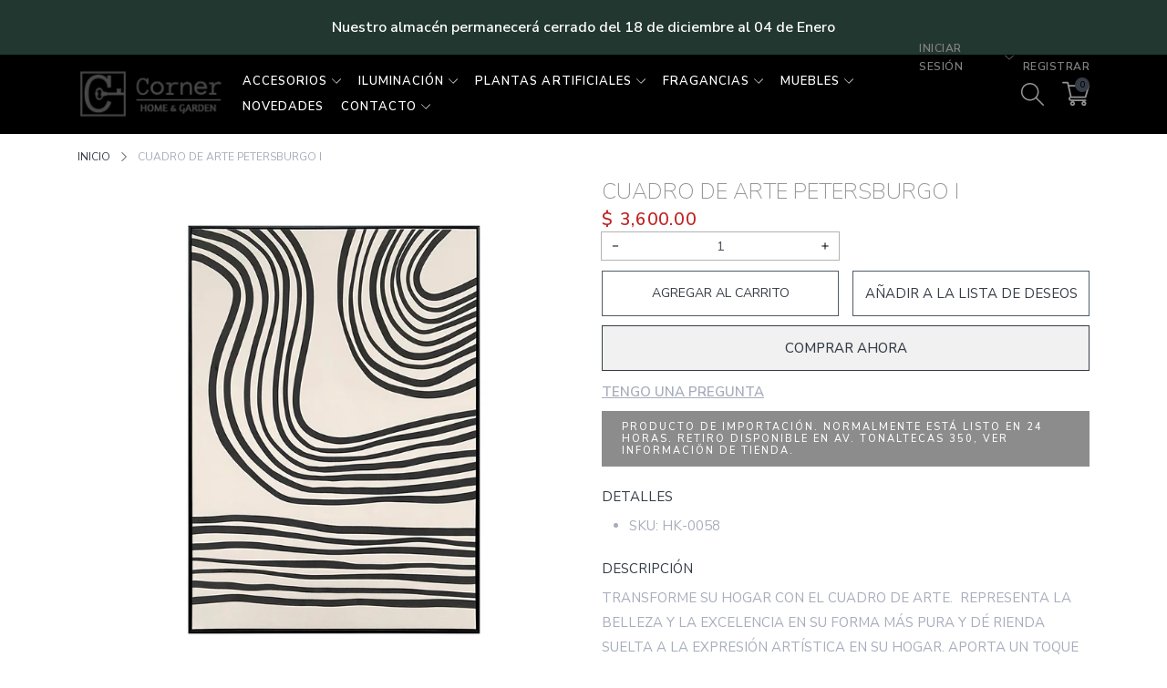

--- FILE ---
content_type: text/html; charset=utf-8
request_url: https://cornerhome.com.mx/variants/45360204480747/?section_id=pickup-availability
body_size: -311
content:
<div id="shopify-section-pickup-availability" class="shopify-section">
<pickup-availability-preview class="pickup-availability-preview"><!-- Syntax error in tag 'render' - Template name must be a quoted string --><div class="pickup-availability-info"><p class="caption-large">Retiro disponible en <span class="color-foreground">Av. Tonaltecas 350</span></p>
        <p class="caption">Normalmente está listo en 24 horas</p>
        <button id="ShowPickupAvailabilityDrawer" class="pickup-availability-button link link--text underlined-link" aria-haspopup="dialog">Ver información de la tienda
</button></div>
  </pickup-availability-preview>

  <pickup-availability-drawer tabindex="-1" role="dialog" aria-modal="true" aria-labelledby="PickupAvailabilityHeading">
    <div class="pickup-availability-header">
      <h2 class="h3 pickup-availability-drawer-title" id="PickupAvailabilityHeading">Cuadro de Arte Petersburgo I</h2>
      <button class="pickup-availability-drawer-button" type="button" aria-label="Cerrar"><svg class="svg-icon"><use xlink:href="#close" /></svg></button>
    </div><ul class="pickup-availability-list list-unstyled" role="list" data-store-availability-drawer-content><li class="pickup-availability-list__item">
          <h3 class="h4">Av. Tonaltecas 350</h3>
          <p class="pickup-availability-preview caption-large"><svg class="svg-icon"><use xlink:href="#tick" /></svg> Retiro disponible, normalmente está listo en 24 horas
</p><address class="pickup-availability-address">
            <p>Av. Tonaltecas 350<br>45400 Tonala JAL<br>México</p>
<p>523318126555</p></address>
        </li></ul>
  </pickup-availability-drawer></div>

--- FILE ---
content_type: text/css
request_url: https://cornerhome.com.mx/cdn/shop/t/6/assets/component-slider.css?v=4210815656865590171666888304
body_size: 601
content:
slider-component{position:relative;display:block;width:100%}.carousel-wrapper{position:relative}.carousel-navigation{visibility:hidden}.carousel-wrapper:focus .carousel-navigation,.carousel-wrapper:hover .carousel-navigation{visibility:visible}@media screen and (max-width: 991px){slider-component .slider{padding-bottom:6rem}.no-js slider-component .slider{padding-bottom:3rem}}.slider__slide{scroll-snap-align:start;flex-shrink:0}@media screen and (max-width: 767px){.slider.slider--mobile{position:relative;flex-wrap:inherit;overflow-x:auto;scroll-snap-type:x mandatory;scroll-behavior:smooth;scroll-padding-left:1rem;-webkit-overflow-scrolling:touch}.slider.slider--mobile .slider__slide{margin-bottom:0;padding-bottom:0}}@media screen and (max-width: 991px){.slider.slider--tablet{position:relative;flex-wrap:inherit;overflow-x:auto;scroll-snap-type:x mandatory;scroll-behavior:smooth;scroll-padding-left:1rem;-webkit-overflow-scrolling:touch}.slider.slider--tablet .slider__slide{margin-bottom:0;padding-bottom:0}}.slider{-ms-overflow-style:none;scrollbar-width:none}.slider::-webkit-scrollbar{height:.4rem;width:.4rem;display:none}.no-js .slider{-ms-overflow-style:auto;scrollbar-width:auto}.no-js .slider::-webkit-scrollbar{display:initial}.slider::-webkit-scrollbar-thumb{border-radius:.4rem;border:0}.slider::-webkit-scrollbar-track{border-radius:.4rem}.carousel-navigation{text-align:center;width:30px;height:30px;top:50%;position:absolute;border-radius:100%;z-index:1;box-shadow:none!important;border:1px solid var(--color_btn_border1);background-color:var(--color_btn_bg1);color:var(--color_btn_text1)}.carousel-navigation.carousel-nav-next{transform:translateY(-50%);right:0}.carousel-navigation.carousel-nav-prev{transform:translateY(-50%);left:0}.carousel-navigation .svg-icon{position:absolute;top:50%;left:50%;transform:translate(-50%,-50%);width:16px;height:16px;fill:currentcolor}.carousel-navigation:hover{color:var(--color_btn_text);background-color:var(--color_btn_bg);border-color:var(--color_btn_border)}.navigation-avatar-top-right:not(.collection-slider__not-title) .carousel-navigation,.navigation-top-right:not(.collection-slider__not-title) .carousel-navigation{top:auto!important;bottom:100%!important;right:0!important;left:auto!important;width:20px;height:54px;transform:none;box-shadow:none!important;background-color:transparent!important;color:var(--color_btn_text1)}.template-index .navigation-avatar-top-right:not(.collection-slider__not-title) .carousel-navigation,.template-index .navigation-top-right:not(.collection-slider__not-title) .carousel-navigation{color:var(--color_btn_text_index)}.navigation-avatar-top-right:not(.collection-slider__not-title,.title-position-center) .box-divider.no-border+slider-component .carousel-navigation,.navigation-avatar-top-right:not(.collection-slider__not-title,.title-position-center) .box-divider.no-border+div .carousel-navigation,.navigation-top-right:not(.collection-slider__not-title,.title-position-center) .box-divider.no-border+div .carousel-navigation,.navigation-top-right:not(.collection-slider__not-title,.title-position-center) .box-divider.no-border+slider-component .carousel-navigation{height:24px!important}.navigation-avatar-top-right:not(.collection-slider__not-title) .carousel-navigation,.navigation-top-right:not(.collection-slider__not-title) .carousel-navigation{visibility:visible!important}.title-position-center.navigation-top-right .carousel-navigation,.title-position-center .navigation-avatar-top-right .carousel-navigation,.title-position-center .navigation-top-right .carousel-navigation{visibility:hidden!important}.title-position-center.navigation-top-right .carousel-wrapper:hover .carousel-navigation,.title-position-center .carousel-wrapper:hover .carousel-navigation{visibility:visible!important}.navigation-avatar-top-right:not(.collection-slider__not-title) .carousel-navigation.carousel-nav-prev:after,.navigation-top-right:not(.collection-slider__not-title) .carousel-navigation.carousel-nav-prev:after{content:"";position:absolute;top:50%;transform:translateY(-50%);right:-1px;height:16px;width:1px;background-color:var(--color_line)}.template-index .navigation-avatar-top-right:not(.collection-slider__not-title) .carousel-navigation.carousel-nav-prev:after,.template-index .navigation-top-right:not(.collection-slider__not-title) .carousel-navigation.carousel-nav-prev:after{background-color:var(--color_line_index)}.navigation-avatar-top-right:not(.collection-slider__not-title) .carousel-navigation,.navigation-avatar-top-right:not(.collection-slider__not-title) .carousel-navigation:hover,.navigation-top-right:not(.collection-slider__not-title) .carousel-navigation,.navigation-top-right:not(.collection-slider__not-title) .carousel-navigation:hover{background-color:transparent;border:0}.navigation-avatar-top-right:not(.collection-slider__not-title) .carousel-navigation svg,.navigation-top-right:not(.collection-slider__not-title) .carousel-navigation svg{transform:translateY(-50%)}.navigation-avatar-top-right:not(.collection-slider__not-title) .carousel-navigation:hover svg,.navigation-top-right:not(.collection-slider__not-title) .carousel-navigation:hover svg{fill:var(--color_primary)}.navigation-avatar-top-right:not(.collection-slider__not-title) .carousel-navigation.carousel-nav-prev,.navigation-top-right:not(.collection-slider__not-title) .carousel-navigation.carousel-nav-prev{margin-right:21px}.navigation-avatar-top-right:not(.collection-slider__not-title) .carousel-navigation.carousel-nav-prev svg,.navigation-top-right:not(.collection-slider__not-title) .carousel-navigation.carousel-nav-prev svg{left:0;right:auto}.navigation-avatar-top-right:not(.collection-slider__not-title) .carousel-navigation.carousel-nav-next svg,.navigation-top-right:not(.collection-slider__not-title) .carousel-navigation.carousel-nav-next svg{right:0;left:auto}.title-position-right.navigation-top-right:not(.collection-slider__not-title) .carousel-navigation,.title-position-right .navigation-top-right:not(.collection-slider__not-title) .carousel-navigation{right:auto!important;left:20px}.title-position-right.navigation-top-right:not(.collection-slider__not-title) .carousel-navigation.carousel-nav-next,.title-position-right .navigation-top-right:not(.collection-slider__not-title) .carousel-navigation.carousel-nav-next{margin-left:21px}.title-position-center.navigation-top-right .carousel-navigation.carousel-nav-prev:after,.title-position-center .navigation-top-right .carousel-navigation.carousel-nav-prev:after,.collection-slider__not-title .navigation-top-right .carousel-navigation.carousel-nav-prev:after{display:none}.collection-slider__not-title .navigation-top-right .carousel-navigation,.title-position-center.navigation-top-right .carousel-navigation,.title-position-center .navigation-top-right .carousel-navigation{text-align:center!important;width:30px!important;height:30px!important;position:absolute!important;top:50%!important;border-radius:100%!important;z-index:1!important;box-shadow:none!important;border:1px solid var(--color_btn_border1)!important;background-color:var(--color_btn_bg1)!important;color:var(--color_btn_text1)!important}.template-index .collection-slider__not-title .navigation-top-right .carousel-navigation,.template-index .title-position-center.navigation-top-right .carousel-navigation,.template-index .title-position-center .navigation-top-right .carousel-navigation{border:1px solid var(--color_btn_border_index)!important;background-color:var(--color_btn_bg_index)!important;color:var(--color_btn_text_index)!important}.collection-slider__not-title .carousel-navigation.carousel-nav-next,.title-position-center.navigation-top-right .carousel-navigation.carousel-nav-next,.title-position-center .navigation-top-right .carousel-navigation.carousel-nav-next{transform:translateY(-50%)!important;right:0!important}.collection-slider__not-title .navigation-top-right .carousel-navigation.carousel-nav-prev,.title-position-center.navigation-top-right .carousel-navigation.carousel-nav-prev,.title-position-center .navigation-top-right .carousel-navigation.carousel-nav-prev{transform:translateY(-50%)!important;left:0!important}.collection-slider__not-title .navigation-top-right .carousel-navigation .svg-icon,.title-position-center.navigation-top-right .carousel-navigation .svg-icon,.title-position-center .navigation-top-right .carousel-navigation .svg-icon{position:absolute!important;top:50%!important;left:50%!important;transform:translate(-50%,-50%)!important;width:16px!important;height:16px!important;fill:currentcolor!important}@media screen and (max-width: 767px){.carousel-navigation.carousel-nav-prev{left:-15px}.container-fluid .carousel-navigation.carousel-nav-prev{left:0}.collection-slider__not-title .navigation-top-right .carousel-navigation.carousel-nav-prev,.title-position-center.navigation-top-right .carousel-navigation.carousel-nav-prev,.title-position-center .navigation-top-right .carousel-navigation.carousel-nav-prev{left:-15px!important}.container-fluid .collection-slider__not-title .navigation-top-right .carousel-navigation.carousel-nav-prev,.container-fluid .title-position-center.navigation-top-right .carousel-navigation.carousel-nav-prev,.container-fluid .title-position-center .navigation-top-right .carousel-navigation.carousel-nav-prev{left:0!important}.carousel-navigation.carousel-nav-next{right:-15px}.container-fluid .carousel-navigation.carousel-nav-next{right:0}.collection-slider__not-title .navigation-top-right .carousel-navigation.carousel-nav-next,.title-position-center .navigation-top-right .carousel-navigation.carousel-nav-next,.title-position-center.navigation-top-right .carousel-navigation.carousel-nav-next{right:-15px!important}.container-fluid .collection-slider__not-title .navigation-top-right .carousel-navigation.carousel-nav-next,.container-fluid .title-position-center .navigation-top-right .carousel-navigation.carousel-nav-next,.container-fluid .title-position-center.navigation-top-right .carousel-navigation.carousel-nav-next{right:0!important}}@media screen and (max-width: 575px){.carousel-navigation.carousel-nav-prev{left:-10px}.container-fluid .carousel-navigation.carousel-nav-prev{left:0}.collection-slider__not-title .navigation-top-right .carousel-navigation.carousel-nav-prev,.title-position-center.navigation-top-right .carousel-navigation.carousel-nav-prev,.title-position-center .navigation-top-right .carousel-navigation.carousel-nav-prev{left:-10px!important}.container-fluid .collection-slider__not-title .navigation-top-right .carousel-navigation.carousel-nav-prev,.container-fluid .title-position-center.navigation-top-right .carousel-navigation.carousel-nav-prev,.container-fluid .title-position-center .navigation-top-right .carousel-navigation.carousel-nav-prev{left:0!important}.carousel-navigation.carousel-nav-next{right:-10px}.container-fluid .carousel-navigation.carousel-nav-next{right:0}.collection-slider__not-title .navigation-top-right .carousel-navigation.carousel-nav-next,.title-position-center.navigation-top-right .carousel-navigation.carousel-nav-next,.title-position-center .navigation-top-right .carousel-navigation.carousel-nav-next{right:-10px!important}.container-fluid .collection-slider__not-title .navigation-top-right .carousel-navigation.carousel-nav-next,.container-fluid .title-position-center .navigation-top-right .carousel-navigation.carousel-nav-next,.container-fluid .title-position-center.navigation-top-right .carousel-navigation.carousel-nav-next{right:0!important}}.carousel-pagination{margin:30px auto 0;text-align:center}.carousel-pagination-bullet{width:10px;height:10px;display:inline-block;border-radius:100%;margin-right:10px;margin-left:10px;position:relative;background-color:var(--color_body)}@media screen and (max-width: 991px){.carousel-pagination-bullet{margin-right:5px;margin-left:5px}}.carousel-pagination-bullet:before{content:"";position:absolute;border-radius:100%;top:50%;left:50%;transform:translate(-50%,-50%) scale(.8);width:10px;height:10px;background-color:var(--color_body);z-index:1;transition:all .35s}.carousel-pagination-bullet:hover:before,.carousel-pagination-bullet.carousel-pagination-bullet-active:before{background-color:var(--color_primary);transform:translate(-50%,-50%) scale(1.2)}.carousel-pagination-bullet.carousel-pagination-bullet-active{cursor:default}slider-component .product-item__grid{margin-bottom:0!important}.box-divider+slider-component .carousel-wrapper,.box-divider+div .carousel-wrapper{padding-top:30px}.title-position-center .box-divider+slider-component .carousel-wrapper,.title-position-center .box-divider+div .carousel-wrapper{padding-top:0!important;margin-top:30px}@media screen and (max-width: 767px){.box-divider+slider-component .carousel-wrapper,.box-divider+div .carousel-wrapper{padding-top:17px}.title-position-center .box-divider+slider-component .carousel-wrapper,.title-position-center .box-divider+div .carousel-wrapper{padding-top:0;margin-top:17px}}
/*# sourceMappingURL=/cdn/shop/t/6/assets/component-slider.css.map?v=4210815656865590171666888304 */


--- FILE ---
content_type: text/css
request_url: https://cornerhome.com.mx/cdn/shop/t/6/assets/estilos.css?v=85599050844696901181725387970
body_size: 1358
content:
.template-index .headerstyle-4 .main-header:not(.sticky,.main-header__not-fixed),.template-index .headerstyle-4 .main-header:not(.sticky,.main-header__not-fixed) .navigation-header__menu{background-color:#000!important}.navigation-header__menu{background-color:transparent!important}.sticky a.header__menu-item.list-menu__item{color:#fff!important}.header__icon-content,.headerstyle-4 .desktop-header-search .searchicon,.main-header__cart-title{color:#939393!important}.grid-containerlogo305{background:var(--color_copyright_bg);padding:0 0 1em}.logo305{display:table;margin:0 auto 1em}.logo305{display:table;margin:0 auto}.product-template__rating{margin:0 0 1.2em}.cookies-bar__layout.is-open{display:none}#shopify-section-template--15475209928804__1637657633b8f7d7af .banner-grid__link.banner-grid__caption{display:none!important}.slideshow-template--15475209928804__162796165210cf81a9 .index-slideshow-caption.index-slideshow-caption-title>div{font-weight:300!important}#shopify-section-template--15475209928804__1637657633b8f7d7af .banner-grid__caption{font-size:28px!important;color:#fff!important;font-weight:400!important}#shopify-section-template--15475209928804__1637657633b8f7d7af .lazy-bg.effect-img.lazyloaded{background:#0000003d;background-blend-mode:color}.index-banners-parallax .banner-parallax__content .banner-parallax__title #shopify-section-template--15475209928804__1637657633b8f7d7af .banner-grid__caption{color:#fbfbfb;font-size:28px!important;font-weight:400}#shopify-section-template--15475209928804__1637657633b8f7d7af .lazy-bg.effect-img.lazyloaded{background-size:cover!important}.index-banners-parallax .banner-parallax__content .banner-parallax__text{color:var(--color_heading_index)}.index-banners-parallax .banner-parallax__action{color:#919191}#shopify-section-template--15475209928804__1664469668e3a1b012 .banner-parallax__title{color:var(--color_body)!important}.slideshow-template--15475209928804__162796165210cf81a9 .index-slideshow-caption.index-slideshow-caption-action>a:hover{color:#778055!important}.slideshow-template--15475209928804__162796165210cf81a9.flex-container.align-middle.animated.fadeInUp:hover{color:#778055}#shopify-section-template--16676704944363__1637657633b8f7d7af a.banner-grid__link.banner-grid__caption{display:none}h2.box-title{font-size:38px!important;font-weight:300!important;color:#626262!important}.title-position-center .box-divider:before{height:1px}.headerstyle-4 .main-header__right{width:245px!important}.header__inline-menu .list-menu--inline .header__menu-root:not(:last-child){margin-right:9px!important}.header__inline-menu .header__menu-root .header__menu-item{font-size:13px!important;padding:4px 5px!important}.top-header__menu-root{margin-left:1rem!important}.main-header.sticky .header__submenu.list-menu.list-menu--disclosure li a{color:#000!important}.announcement-bar .announcement__item{padding:10px 0 0}.main-header.header-wrapper--border-bottom.sticky .header__heading-logo{max-width:100%;height:auto;max-height:inherit}.index-banners-parallax .banner-parallax__content .banner-parallax__title{font-size:55px;text-transform:uppercase}#shopify-section-template--16676704944363__19024fc4-1e77-4692-80a1-50e7849ade7d a.btn{border-radius:30px}#shopify-section-template--16676704944363__1664469668e3a1b012 .banner-parallax__content .banner-parallax__text{color:#a7adbb;text-transform:uppercase}#Lovemodern{background-color:#424242;color:#fff;padding:5em 4em}#Lovemodern .box01{padding:0 7em 0 0}#shopify-section-template--16676704944363__19024fc4-1e77-4692-80a1-50e7849ade7d .banner-grid__container{background:#fff}#shopify-section-template--16676704944363__19024fc4-1e77-4692-80a1-50e7849ade7d .text-heading{font-weight:300!important}#shopify-section-template--16676704944363__1637657633b8f7d7af .lazy-bg.effect-img.lazyloaded{background-color:#00000070;background-blend-mode:multiply}#shopify-section-template--16676704944363__1637657633b8f7d7af .banner-grid__caption{color:#fff!important}body,.main__wrapper,.accordion__content{background-color:#fff!important}.accordion__title span{font-size:14px!important;font-weight:700!important}.header__menu-root.menu__dropdown .header__submenu.dropdown-menu{min-width:220px!important}.product-item-price.col-12.col-sm-6.col-md-6.col-lg-6.col-xl-6.col-xxl-6{width:100%!important;clear:both;display:flex;justify-content:center}.product-item__title{text-align:center}.header__inline-menu .header__menu-root .header__menu-item{letter-spacing:1.025px!important}.breadcrumb-nav{font-size:1.2rem!important;text-transform:uppercase}.spr-badge-starrating{text-align:center}.product-item__rating.col-xxl-6,.product-item__rating.col-lg-6{flex:0 0 auto;width:100%}.product-item__rating{text-align:center;display:flex;justify-content:center}.tmenu_item_link{text-transform:uppercase;font-weight:600}.tmenu_item_mobile,.tmenu_item_mobile .tmenu_item_text{color:#000!important}.effect>a:not(.no-effect),.effect .effect-parent:not(.no-effect){display:flex;justify-content:center;flex-direction:column}.banner-grid__caption{position:absolute;z-index:1;display:table;width:100%}button.cart__checkout-button.button.button--secondary{background:#9f9f9f;border:1px solid #9f9f9f}.collection-template__product-item.col .lazy-bg.product-item__image,.product-item.product-item__grid .lazy-bg.product-item__image{padding-bottom:100%!important}.shopify-policy__container{max-width:900px;width:100%}.link.link--text.list-menu__item.list-menu__item--link{text-transform:uppercase}.accordion__title span{text-transform:uppercase!important}.collection-sidebar__item.accordion.collection-sidebar__best .product-item__rating{justify-content:flex-start}.mobile-facets__details.js-filter{text-transform:uppercase}cart-modal .modal__title{background-color:var(--color_btn_text1)}.skucenter{text-align:center;display:flex;justify-content:center}.product-form__buttons *{text-transform:uppercase}.product-template__content .product-template__title{font-weight:200!important;color:#919191!important;text-transform:uppercase!important}.product-template__content .product-template__content-area{text-transform:uppercase}tr[data-type=description] td:nth-child(1):before{content:"DESCRIPCI\d3N"}button.product-form__submit.button.button--full-width.button--primary{font-size:14px}.product-template__content .product-template__title{font-size:24px}.product-template__bottom .box-divider{border-top:2px solid rgba(0,0,0,.1)!important}.price--large{font-size:1.9rem;line-height:1.9}.pickup-availability-info *{text-transform:uppercase;color:#4f5b67!important}.product-template__checkout .shopify-payment-button__button{padding:0}.swiper-slide.product-item__content{place-self:flex-end;place-content:stretch}.product-template__rating{display:none!important}.txtcategoria{background:#8c8c8c;color:#fff;padding:1em 2em;font-size:11px;letter-spacing:2px;margin:1em 0 0}.product__pickup-availabilities.no-js-hidden,.article-item__info,.article-template__info *,.article-template__info-item{display:none}.index-blog-slider .blog-description{height:auto}#shopify-section-template--15475209928804__1664469668e3a1b012 .banner-parallax__title{color:#fff!important}.shop-logo a img{width:100%;max-width:100px}.footerstyle-2 .footer-information-wrapper .row{padding-top:10px!important;padding-bottom:10px!important}.footer-main-wrapper{padding-bottom:20px}.footer-main-wrapper a,.footer-main-wrapper a:hover{color:#fff}.footer__linklist-menu .list-menu__item--link{text-transform:uppercase}@media (min-width: 760px){.index-banners-parallax .banner-parallax__container{padding-top:20%;padding-bottom:20%}slideshow-component .index-slideshow-caption.index-slideshow-caption-title>div{font-size:7rem!important}slideshow-component .index-slideshow-caption.index-slideshow-caption-action>a{font-size:1.7em!important;padding:10px 20px 40px;border:black 2px solid;color:#000}.slideshow-template--15475209928804__162796165210cf81a9 slideshow-component .index-slideshow-caption.index-slideshow-caption-action>a:hover{color:#fff}.grid-containerlogo305{margin:-42px 0 0}a#cart-clear{margin-right:1em}}@media (max-width: 760px){.index-banners-parallax .banner-parallax__content .banner-parallax__title{font-size:37px}#Lovemodern .texts-desc{font-size:26px!important;text-align:center;margin-bottom:30px}#Lovemodern .txtd{font-size:14px!important;text-align:center}#Lovemodern .box01{padding:0}#shopify-section-template--16676704944363__19024fc4-1e77-4692-80a1-50e7849ade7d .text-area{padding:2em!important}.product-item__grid .product-item-group{FONT-SIZE:12PX}.slideshow-template--15475209928804__162796165210cf81a9 .index-slideshow-caption.index-slideshow-caption-title>div{font-size:32px!important}.slideshow-template--15475209928804__162796165210cf81a9 .index-slideshow__background{height:250px!important}.slideshow-template--15475209928804__162796165210cf81a9 .index-slideshow-caption.index-slideshow-caption-action{transform:scale(1.5)!important;left:38%!important}a#cart-clear{margin-bottom:1em}.main-header__right .svg-icon.icon-menu{display:none}}
/*# sourceMappingURL=/cdn/shop/t/6/assets/estilos.css.map?v=85599050844696901181725387970 */


--- FILE ---
content_type: text/css
request_url: https://cornerhome.com.mx/cdn/shop/t/6/assets/component-list-menu.css?v=46097276091402642871666888303
body_size: 1788
content:
.menu__dropdown{position:relative}.dropdown-menu{position:absolute;background-color:var(--color_dropdown_bg);color:var(--color_dropdown_text);z-index:2;box-shadow:0 2px 4px var(--color_boxshadow);transition:all .25s}@media screen and (min-width: 992px){.dropdown-menu{transform:translateY(5px)}}.menu__dropdown:hover{cursor:pointer}.menu__dropdown:hover .header__mega.dropdown-menu,.menu__dropdown:focus .header__mega.dropdown-menu{display:flex!important}.header__inline-menu .list-menu{width:100%}.header__inline-menu .menu__mega{position:static!important}.header__mega-root{list-style:none}.header__mega-root .header__mega-root-child:not(:last-child){margin-bottom:25px}@media screen and (min-width: 992px) and (max-width: 1199px){.header__mega-root{width:50%!important}}.header__menu-root.menu__dropdown .header__mega{padding-left:0;overflow:hidden;background-repeat:no-repeat;background-position:right bottom;background-size:auto;left:0;z-index:3}@media screen and (min-width: 992px){.header__menu-root.menu__dropdown .header__mega{padding:0 15px;margin:0;width:100%;flex-wrap:wrap;justify-content:space-between}.header__menu-root.menu__dropdown .header__mega .header__mega-root{padding-top:20px;padding-bottom:20px}}@media screen and (max-width: 991px){.header__menu-root.toggle__area .toggle__title{position:relative;display:block;line-height:20px!important;color:var(--color_dropdown_heading)}.header__menu-root.toggle__area .toggle__title svg{position:absolute;top:12px;left:auto;right:0;width:12px;height:12px;transform:translateY(-50%);fill:currentColor}.header__menu-root.toggle__area:not(.open) .toggle__title svg{transform:translateY(-50%) rotate(-90deg)}.header__menu-root.menu__dropdown .header__mega{padding:0;background-image:none!important;display:none}.header__menu-root.menu__dropdown .header__mega>.header__mega-root{width:100%}.header__menu-root.menu__dropdown .header__submenu{display:none;padding:15px 0}.menu-drawer__navigation .header__menu-root.menu__dropdown .header__submenu,.header__menu-root.menu__dropdown .header__submenu .header__submenu{padding-left:20px}.header__menu-root.menu__dropdown .header__submenu .header__submenu,.header__menu-root.menu__dropdown.menu__mega .header__mega .header__submenu{display:none}.header__menu-root.menu__dropdown .header__mega .header__mega-html .col-caption *{color:var(--color_dropdown_text)!important}.header__menu-root.toggle__area.open .header__mega .header__submenu,.header__menu-root.toggle__area.open>.header__submenu{display:block}.header__categorie-mobile .menu-drawer__navigation .menu-drawer__menu>.toggle__area>.toggle__title{line-height:24px!important;padding:20px;font-size:20px;background-color:var(--color_dropdown_border)}.header__categorie-mobile .menu-drawer__navigation .menu-drawer__menu>.toggle__area>.toggle__title>svg{top:50%;right:20px}.header__categorie-mobile .menu-drawer__navigation>toggle-component .menu-drawer__menu>.header__menu-root.menu__dropdown>.header__submenu{padding-left:0}.header__categorie-mobile .menu-drawer__menu>.header__menu-root>.header__submenu{padding-top:0;padding-bottom:0;background-color:var(--color_dropdown_bg);color:var(--color_dropdown_text);border:1px solid var(--color_dropdown_border)}.header__categorie-mobile .menu-drawer__menu>.header__menu-root>.header__submenu>.header__menu-root>.header__submenu{padding-top:0;padding-right:20px;padding-left:40px}.header__categorie-mobile .menu-drawer__menu>.header__menu-root>.header__submenu>.header__menu-root>.header__menu-item{font-size:15px;font-weight:600;padding:17px 20px;text-transform:uppercase;display:block;position:relative}.header__categorie-mobile .menu-drawer__menu>.header__menu-root>.header__submenu>.header__menu-root>.header__menu-item svg{position:absolute;top:50%;right:20px}.header__categorie-mobile .menu-drawer__menu>.header__menu-root>.header__submenu>.header__menu-root{margin-bottom:0!important}.header__categorie-mobile .menu-drawer__menu>.header__menu-root>.header__submenu>.header__menu-root:not(:last-child){border-bottom:1px solid var(--color_dropdown_border)}.header__categorie-mobile .menu-drawer__menu>.header__menu-root>.header__submenu .header__mega .header__mega-root .header__submenu{padding-top:0}.header__categorie-mobile .menu-drawer__menu .header__menu-root.menu__dropdown .header__mega{padding-left:40px;padding-right:40px}}@media screen and (max-width: 575px){.header__categorie-mobile .menu-drawer__navigation .menu-drawer__menu>.toggle__area>.toggle__title{font-size:15px;padding-top:9px;padding-bottom:9px}.header__categorie-mobile .menu-drawer__menu>.header__menu-root>.header__submenu>.header__menu-root>.header__menu-item{padding-top:9px;padding-bottom:9px}}.header__menu-root.menu__dropdown .header__mega .header__mega-root .header__submenu>ul{padding-left:0}.header__menu-root.menu__dropdown .header__mega .header__submenu .level1-menu{list-style:none}.header__menu-root.menu__dropdown .header__mega .header__submenu .level1-menu a{font-size:15px;text-decoration:none;font-weight:400;color:var(--color_dropdown_text)}@media screen and (max-width: 991px){.header__menu-root.menu__dropdown .header__mega{padding-left:20px;padding-right:20px;list-style:none}.header__menu-root.menu__dropdown .header__mega li{list-style:none}}.header__menu-root.menu__dropdown .header__mega .header__submenu .level1-menu a:hover{color:var(--color_dropdown_text_hover)}.header__menu-root.menu__dropdown .header__mega .header__mega-html{line-height:1.8em;font-size:15px}@media screen and (max-width: 991px){.header__menu-root.menu__dropdown .header__mega .header__mega-root .header__submenu,.header__menu-root.menu__dropdown .header__mega .header__mega-root .header__submenu ul{padding-left:0}.header__menu-root.menu__dropdown .header__mega .header__mega-html{margin-top:15px}}.header__menu-root.menu__dropdown .header__mega .header__mega-html .col-title{text-align:center;padding-top:5px;color:var(--color_heading)}.header__menu-root.menu__dropdown .header__mega .header__mega-html img{max-width:100%}.header__menu-root.menu__dropdown .header__mega .header__mega-html .title{display:block;font-size:16px;line-height:1em;margin-bottom:20px}@media screen and (max-width: 1199px){.header__menu-root.menu__dropdown .header__mega .header__mega-html .col-caption *{color:var(--color_body)!important}}.header__menu-root.menu__dropdown .header__mega .header__mega-html .content{display:block;font-size:35px;margin-bottom:20px;line-height:1em}.header__menu-root.menu__dropdown .header__mega .header__mega-html ._btn{border-width:1px;height:40px;line-height:38px;padding:0 16px;display:inline-block;text-decoration:none}.header__menu-root.menu__dropdown .header__mega .header__mega-html .col-image{display:inline-block;transition:all .35s}.header__menu-root.menu__dropdown .header__mega .header__mega-html .col-image:hover{background-color:#000}.header__menu-root.menu__dropdown .header__mega .header__mega-html .col-image img{transition:all .35s}.header__menu-root.menu__dropdown .header__mega .header__mega-html .col-image:hover img{opacity:.8}.header__mega .linklist-title{font-size:16px;color:var(--color_dropdown_heading);border-bottom:1px solid var(--color_dropdown_border);font-weight:600;padding:0 0 5px;margin-bottom:15px}@media screen and (max-width: 991px){.header__mega .linklist-title{font-size:15px}}.headerstyle-1 .header__menu-root.menu__dropdown .dropdown-menu{margin-top:16px}@media screen and (max-width: 1199px){.header__menu-root.menu__dropdown .header__mega{background-image:none!important}}.header__menu-root.menu__dropdown .header__submenu.dropdown-menu{padding:20px 25px;margin-top:0;background-color:var(--color_dropdown_bg);color:var(--color_dropdown_text);z-index:3}@media screen and (min-width: 992px){.header__menu-root.menu__dropdown .header__submenu.dropdown-menu{min-width:175px;right:0;left:auto;width:auto}.header__menu-root.menu__dropdown .header__submenu.dropdown-menu .header__menu-item .svg-icon{transform:translateY(-50%) rotate(-90deg);right:0;top:50%;position:absolute}.main-header:not(.sticky) .header__menu-root.menu__dropdown .header__submenu.dropdown-menu{margin-top:15px}.header__menu-root.menu__dropdown .header__submenu.dropdown-menu .header__menu-root.menu__dropdown .header__submenu.dropdown-menu{top:0;margin-top:0;right:auto;left:100%;margin-left:25px}.header__menu-root.menu__dropdown .header__submenu.dropdown-menu .header__menu-root.menu__dropdown:hover>.header__menu-item:after{content:"";left:100%;top:0;right:auto;width:30px;height:100%;position:absolute;z-index:3}.header__menu-root.menu__dropdown:last-child .header__submenu.dropdown-menu .header__menu-root.menu__dropdown:hover .header__menu-item:after{right:100%;left:auto}.header__menu-root.menu__dropdown:last-child .header__submenu.dropdown-menu .header__menu-root.menu__dropdown:focus .dropdown-menu,.header__menu-root.menu__dropdown:last-child .header__submenu.dropdown-menu .header__menu-root.menu__dropdown:hover .dropdown-menu,.header__menu-root.menu__dropdown:last-child .header__submenu.dropdown-menu .header__menu-root.menu__dropdown .dropdown-toggle:focus+.dropdown-menu,.header__menu-root.menu__dropdown:last-child .header__submenu.dropdown-menu .header__menu-root.menu__dropdown .dropdown-toggle:hover+.dropdown-menu{animation:menumoveRight .2s ease both}.header__menu-root.menu__dropdown:last-child .header__submenu.dropdown-menu .header__menu-root.menu__dropdown .header__submenu.dropdown-menu{right:100%;left:auto;margin-left:0;margin-right:25px}.header__menu-root.menu__dropdown:last-child .header__submenu.dropdown-menu .header__menu-root .header__menu-item.dropdown-toggle{padding-left:20px}.header__menu-root.menu__dropdown:last-child .header__submenu.dropdown-menu .header__menu-root.menu__dropdown>.header__menu-item>svg{left:auto;right:100%;margin:0;transform:translate(50%) translateY(-50%) rotate(90deg)}.header__menu-root.menu__dropdown .header__submenu.dropdown-menu .header__menu-root.menu__dropdown .dropdown-menu{display:none!important}.header__menu-root.menu__dropdown .header__submenu.dropdown-menu .header__menu-root.menu__dropdown:focus>.header__menu-item,.header__menu-root.menu__dropdown .header__submenu.dropdown-menu .header__menu-root.menu__dropdown:hover>.header__menu-item{color:var(--color_dropdown_text_hover)}.header__menu-root.menu__dropdown .header__submenu.dropdown-menu .header__menu-root.menu__dropdown:focus .dropdown-menu,.header__menu-root.menu__dropdown .header__submenu.dropdown-menu .header__menu-root.menu__dropdown:hover .dropdown-menu,.header__menu-root.menu__dropdown .header__submenu.dropdown-menu .header__menu-root.menu__dropdown .dropdown-toggle:focus+.dropdown-menu,.header__menu-root.menu__dropdown .header__submenu.dropdown-menu .header__menu-root.menu__dropdown .dropdown-toggle:hover+.dropdown-menu{animation:menumove .2s ease both;display:block!important}.header__menu-root.menu__dropdown .header__submenu.dropdown-menu>.header__menu-root.menu__dropdown:hover:after{content:"";position:absolute;top:0;bottom:0;left:100%;width:30px;height:100%;cursor:pointer}.header__menu-root.menu__dropdown:last-child .header__submenu.dropdown-menu>.header__menu-root.menu__dropdown:hover:after{right:100%;left:auto}.headerstyle-3 .main-header:not(.sticky) .header__menu-root.menu__dropdown .header__submenu.dropdown-menu{margin-top:0}.headerstyle-3 .header__menu-root.menu__dropdown .header__submenu.dropdown-menu{right:auto;left:0}}.header__menu-root.menu__dropdown .header__submenu .header__menu-root:not(:last-child){margin-bottom:10px}.header__menu-root.menu__dropdown .header__submenu .header__menu-root{margin-left:0!important;margin-right:0!important;display:block}.header__menu-root.menu__dropdown .header__submenu .header__menu-root:hover .header__menu-item{cursor:pointer}.header__menu-root.menu__dropdown .header__submenu .header__menu-root .header__menu-item{text-transform:initial;line-height:20px;padding:0;font-weight:400;font-size:15px;white-space:nowrap;color:var(--color_dropdown_text)}.header__menu-root.menu__dropdown .header__submenu .header__menu-root .header__menu-item:hover{color:var(--color_dropdown_text_hover)}.header__mega-product .product-item__list .product-item__top{width:40%}.header__mega-product .product-item__list .product-item__bottom{width:60%;background-color:transparent!important}.header__mega-product .product-item__list .product-item__bottom.info-padding-true{padding-right:0!important;padding-top:0!important}.header__mega-product .product-item__bottom .product-item__title{color:var(--color_dropdown_heading)!important}.header__mega-product .product-item__bottom .product-item__title:hover{color:var(--color_dropdown_text_hover)!important}.header__mega-product .price__sale,.price__regular,.header__mega-product .price__sale .money,.header__mega-product .price__regular .money{color:var(--color_price_text)!important}.header__mega-product .price__compare .money,.header__mega-product .price__compare *{color:var(--color_price_compare_text)!important}.header__mega-product .collection-product-item__list .color-count,.header__mega-product .product-item__list .color-count{color:var(--color_dropdown_text);border-color:(--color_dropdown_border)}.header__mega-product .product-item__list .color-available{margin-bottom:15px}.header__mega-product .product-item__list .product-item__bottom{padding-bottom:0!important}.header__mega-product .product-item__list .product-item__hover{position:static;transform:none!important;margin-top:15px}@media screen and (max-width: 991px){.header__mega-product{margin-top:15px}}.menu__dropdown:hover .dropdown-menu,.menu__dropdown:focus .dropdown-menu{visibility:visible!important;opacity:1!important;transform:none!important}.header__vertical-menu .dropdown-menu{position:absolute;top:0;left:100%;padding:20px 10px;margin:0 0 0 5px;background-color:var(--color_dropdown_bg)}@media screen and (min-width: 992px){.header__vertical-menu .dropdown-menu{transform:translate(-15px)}.header__vertical-menu .header__vertical-root.menu_subdropdown .header__submenu{visibility:hidden!important;opacity:0;transform:translate(-15px)!important}.header__vertical-menu .header__vertical-root.menu_subdropdown:hover>.header__submenu{visibility:visible!important;opacity:1;transform:none!important}.header__vertical-menu .header__vertical-root.menu_subdropdown>.header__submenu>.header__menu-root:hover>.header__submenu{visibility:visible!important;opacity:1;transform:none!important}.header__vertical-menu .header__vertical-root.menu_subdropdown .header__submenu{min-width:175px}.header__vertical-menu .header__vertical-root.menu_subdropdown .header__submenu .header__menu-item{line-height:24px;position:relative;display:block;font-weight:400;color:var(--color_dropdown_text)}.header__vertical-menu .header__vertical-root.menu_subdropdown .header__submenu .header__menu-item svg{width:12px;height:12px;position:absolute;top:12px;right:0;fill:currentColor;transform:translateY(-50%) rotate(-90deg)}.header__vertical-menu .header__vertical-root.menu_subdropdown .header__submenu .header__submenu{left:100%;right:auto;margin-left:25px}.header__vertical-menu .header__vertical-root.menu_subdropdown .header__submenu .header__menu-root.menu__dropdown>.header__menu-item{padding-right:20px}}.header__vertical-menu .header__mega{background-repeat:no-repeat;background-position:right bottom}.header__vertical-menu .header__mega ul{list-style:none;padding-left:0}.header__mega .level1-menu{padding:0}.header__mega .level1-menu:not(:last-child){margin-bottom:10px}.header__mega ul li a{font-size:15px;text-decoration:none;line-height:20px;color:var(--color_dropdown_text)}.header__mega ul li a:hover{color:var(--color_dropdown_text_hover)}.header__vertical-menu .header__mega .header__mega-root.col{padding-left:15px;padding-right:15px}.header__vertical-menu .header__mega.row-cols-1{width:calc(865px/3)!important;max-height:50vh;overflow-y:auto}@media screen and (min-width: 1400px){.header__vertical-menu .header__mega.row-cols-4,.header__vertical-menu .header__mega.row-cols-5,.header__vertical-menu .header__mega.row-cols-6,.header__vertical-menu .header__mega.row-cols-2,.header__vertical-menu .header__mega.row-cols-3{width:992px!important}}@media screen and (min-width: 1600px){.header__vertical-menu .header__mega.row-cols-4,.header__vertical-menu .header__mega.row-cols-5,.header__vertical-menu .header__mega.row-cols-6,.header__vertical-menu .header__mega.row-cols-2,.header__vertical-menu .header__mega.row-cols-3{width:1138px!important}}@media screen and (max-width: 1399px){.header__vertical-menu .header__mega.row-cols-3,.header__vertical-menu .header__mega.row-cols-5,.header__vertical-menu .header__mega.row-cols-4,.header__vertical-menu .header__mega.row-cols-6{width:856px!important}.header__vertical-menu .header__mega.row-cols-3>*,.header__vertical-menu .header__mega.row-cols-4>*,.header__vertical-menu .header__mega.row-cols-6>*,.header__vertical-menu .header__mega.row-cols-5>*{width:calc(100% / 3)!important}.header__vertical-menu .header__mega.row-cols-2{width:545px!important}}@media screen and (max-width: 1199px){.header__vertical-menu .header__mega.row-cols-3,.header__vertical-menu .header__mega.row-cols-4,.header__vertical-menu .header__mega.row-cols-5,.header__vertical-menu .header__mega.row-cols-6,.header__vertical-menu .header__mega.row-cols-2{width:721px!important}}@media screen and (min-width: 992px){.header__mega{display:flex!important}}.header__mega:focus,.header__mega:hover,.dropdown-menu:focus .header__mega{z-index:2}.header__vertical-menu .dropdown-menu:focus .dropdown-menu,.header__vertical-menu .dropdown-menu:hover .dropdown-menu{visibility:visible;opacity:1;transform:none}.header__mega-product .product-item__list{margin-bottom:0}.header__mega-article .image-wrap{position:relative}.header__mega-article .image-wrap:before{position:absolute;top:0;left:-75%;z-index:2;display:block;content:"";width:50%;height:100%;background:-ms-linear-gradient(left,rgba(255,255,255,0) 0%,rgba(255,255,255,.3) 100%);background:linear-gradient(to left,#fff0,#ffffff4d);transform:skew(-25deg)}.header__mega-article .image-wrap:hover:before,.header__mega-article .image-wrap:focus:before{animation:shine .75s}.header__mega-article .article-item__grid .article-item__left{overflow:hidden;margin-bottom:15px}.header__mega-article .article-item__grid .article-item__left,.header__mega-article .article-item__grid .article-item__right{width:100%;padding-left:0;padding-right:0}.header__mega-article .article-item__grid .article-item__image{width:100%}.header__mega-article .article-item__title{text-decoration:none;font-size:15px;color:var(--color_dropdown_heading)}.header__mega-article .article-item__title:hover{color:var(--color_dropdown_text_hover)}.header__mega-article .blog-readmore a{color:var(--color_dropdown_text)}.header__mega-article .blog-readmore a:hover{color:var(--color_dropdown_text_hover)}.header__mega-article .article-item__info{padding-left:0;font-size:15px;margin-bottom:10px;display:flex;flex-wrap:wrap;align-items:center}.header__mega-article .blog-description span{display:-webkit-box;-webkit-line-clamp:2;-webkit-box-orient:vertical;overflow:hidden;text-overflow:ellipsis}.header__mega-article .article-item__author{margin-right:5px}.header__mega-article .article-item__grid{padding-top:0;padding-bottom:0}@media screen and (max-width: 991px){.header__mega-article{margin-top:15px}}.header__vertical-menu .header__vertical-root.menu__dropdown{position:static}.header__vertical-menu .header__vertical-root.menu__dropdown.menu_subdropdown{position:relative}.header__vertical-menu .header__vertical-root.menu_subdropdown .header__submenu .header__menu-item{font-size:15px}.header__vertical-menu .dropdown-menu{margin-left:0}.header__categorie-content .header__vertical-root:last-child{margin-bottom:0}.index-slideshow-categories .list-menu--vertical{padding-bottom:0}
/*# sourceMappingURL=/cdn/shop/t/6/assets/component-list-menu.css.map?v=46097276091402642871666888303 */
